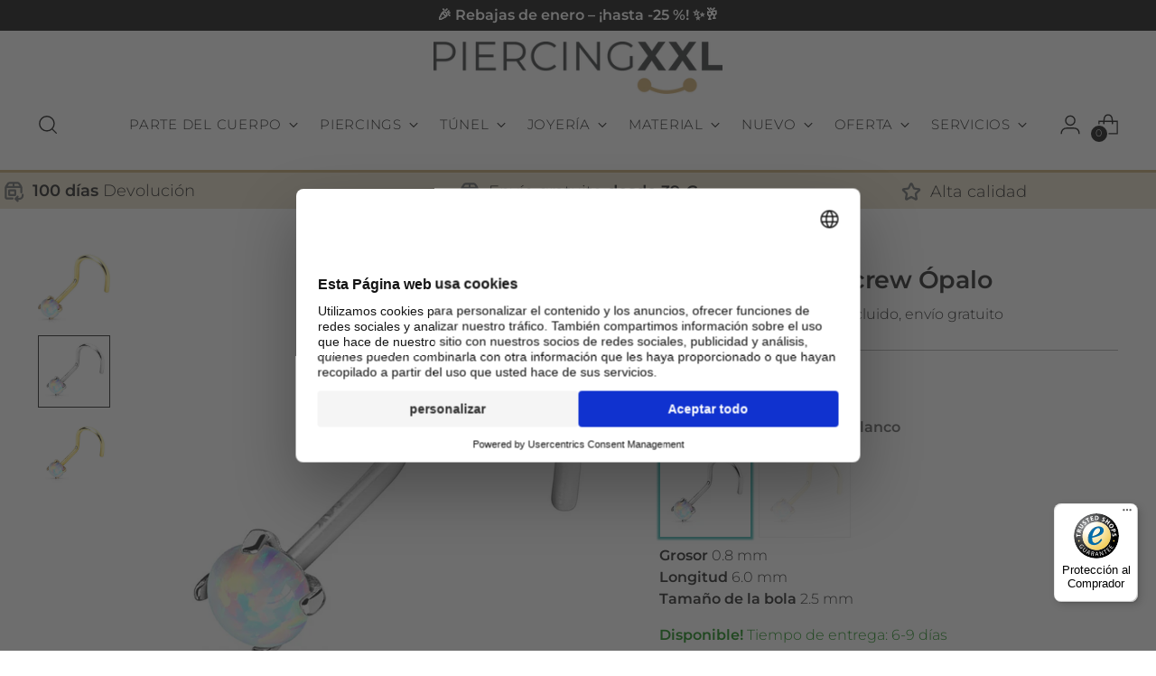

--- FILE ---
content_type: text/css
request_url: https://piercingxxl.es/cdn/shop/t/19/assets/boost-sd-custom.css?v=1768619826286
body_size: -748
content:
/*# sourceMappingURL=/cdn/shop/t/19/assets/boost-sd-custom.css.map?v=1768619826286 */


--- FILE ---
content_type: text/javascript
request_url: https://widgets.trustedshops.com/js/X90FAE45000DF5A5E5E520832ECA808C5.js
body_size: 1165
content:
((e,t)=>{const r={shopInfo:{tsId:"X90FAE45000DF5A5E5E520832ECA808C5",name:"piercingxxl.es",url:"piercingxxl.es",language:"es",targetMarket:"ESP",ratingVariant:"WIDGET",eTrustedIds:{accountId:"acc-7fb851c2-f4e4-405d-9037-4c4c27ccb742",channelId:"chl-4f4cf31e-8691-4212-91cb-25a00bcc7079"},buyerProtection:{certificateType:"CLASSIC",certificateState:"PRODUCTION",mainProtectionCurrency:"EUR",classicProtectionAmount:2500,maxProtectionDuration:30,firstCertified:"2023-09-13 00:00:00"},reviewSystem:{rating:{averageRating:5,averageRatingCount:1,overallRatingCount:9,distribution:{oneStar:0,twoStars:0,threeStars:0,fourStars:0,fiveStars:1}},reviews:[{average:5,buyerStatement:"Miu biens pagima u bastante asequible",rawChangeDate:"2025-09-04T18:49:34.000Z",changeDate:"4/9/2025"}]},features:["GUARANTEE_RECOG_CLASSIC_INTEGRATION","MARS_REVIEWS","MARS_EVENTS","DISABLE_REVIEWREQUEST_SENDING","MARS_QUESTIONNAIRE","MARS_PUBLIC_QUESTIONNAIRE"],consentManagementType:"OFF",urls:{profileUrl:"https://www.trstd.com/es-es/reviews/piercingxxl-es",profileUrlLegalSection:"https://www.trstd.com/es-es/reviews/piercingxxl-es#legal-info",reviewLegalUrl:"https://help.etrusted.com/hc/es/articles/23970864566162"},contractStartDate:"2023-08-29 00:00:00",shopkeeper:{name:"PXXL GmbH & Co. KG",street:"Borsigallee 6",country:"DE",city:"Bonn",zip:"53125"},displayVariant:"full",variant:"full",twoLetterCountryCode:"ES"},"process.env":{STAGE:"prod"},externalConfig:{trustbadgeScriptUrl:"https://widgets.trustedshops.com/assets/trustbadge.js",cdnDomain:"widgets.trustedshops.com"},elementIdSuffix:"-98e3dadd90eb493088abdc5597a70810",buildTimestamp:"2026-01-16T05:51:39.842Z",buildStage:"prod"},a=r=>{const{trustbadgeScriptUrl:a}=r.externalConfig;let s=t.querySelector(`script[src="${a}"]`);s&&t.body.removeChild(s),s=t.createElement("script"),s.src=a,s.charset="utf-8",s.setAttribute("data-type","trustbadge-business-logic"),s.onerror=()=>{throw new Error(`The Trustbadge script could not be loaded from ${a}. Have you maybe selected an invalid TSID?`)},s.onload=()=>{e.trustbadge?.load(r)},t.body.appendChild(s)};"complete"===t.readyState?a(r):e.addEventListener("load",(()=>{a(r)}))})(window,document);

--- FILE ---
content_type: text/javascript
request_url: https://piercingxxl.es/cdn/shop/t/19/assets/boost-sd-custom.js?v=1768619826286
body_size: -556
content:
//# sourceMappingURL=/cdn/shop/t/19/assets/boost-sd-custom.js.map?v=1768619826286


--- FILE ---
content_type: text/javascript; charset=utf-8
request_url: https://piercingxxl.es/products/gdq15.js
body_size: 1018
content:
{"id":8493483163990,"title":"Oro 14kt Nariz Screw Ópalo","handle":"gdq15","description":"\u003cp\u003e¿Estás buscando un piercing para la nariz que sea elegante y de alta calidad? ¡No busques más! Te presentamos nuestro Nariz Screw con un hermoso top de piedra de ópalo. Este piercing está disponible en oro blanco o amarillo de 14Kt, lo que le da un toque de lujo y sofisticación.\u003c\/p\u003e\n\u003cp\u003eEl cierre de rosca de este piercing garantiza una sujeción segura y cómoda, evitando cualquier posibilidad de que se caiga o se pierda. Además, el ópalo blanco en la parte superior le añade un toque de brillo y estilo a tu apariencia.\u003c\/p\u003e\n\u003cp\u003eCon una longitud de 6 mm y un grosor de 0,8 mm, este piercing es perfecto para el uso en la nariz. Su tamaño y diseño lo hacen adecuado para cualquier ocasión, ya sea para el día a día o para eventos especiales.\u003c\/p\u003e\n\u003cp\u003eEl material de oro utilizado en este piercing no solo le da un aspecto lujoso, sino que también tiene ventajas duraderas. El oro es resistente a la corrosión y no se desgasta con el tiempo, lo que significa que podrás disfrutar de este piercing durante mucho tiempo sin preocuparte por su calidad.\u003c\/p\u003e\n\u003cp\u003eAdemás, el ópalo blanco en la parte superior del piercing le añade un toque de color y brillo a tu look. El ópalo es conocido por su belleza única y su juego de colores, lo que lo convierte en una elección perfecta para aquellos que buscan un piercing que destaque entre la multitud.\u003c\/p\u003e\n\u003cp\u003eNo pierdas la oportunidad de lucir elegante y sofisticada con nuestro Nariz Screw con piedra de ópalo. ¡Añádelo a tu carrito de compras ahora mismo y déjate llevar por su belleza y estilo!\u003c\/p\u003e","published_at":"2023-08-16T13:38:06+02:00","created_at":"2023-08-16T13:38:06+02:00","vendor":"Piercing XXL","type":"Nose Piercing","tags":["Gold"],"price":5299,"price_min":5299,"price_max":5299,"available":true,"price_varies":false,"compare_at_price":5899,"compare_at_price_min":5899,"compare_at_price_max":5899,"compare_at_price_varies":false,"variants":[{"id":46884887920982,"title":"Blanco Oro\/Opal Blanco","option1":"Blanco Oro\/Opal Blanco","option2":null,"option3":null,"sku":"GDQ15-20-DW17","requires_shipping":true,"taxable":true,"featured_image":{"id":51615048139094,"product_id":8493483163990,"position":2,"created_at":"2023-09-14T16:43:36+02:00","updated_at":"2023-09-16T02:54:35+02:00","alt":null,"width":1024,"height":1024,"src":"https:\/\/cdn.shopify.com\/s\/files\/1\/0771\/6166\/0758\/files\/GDQ15-DW17_5f63766f-e5fe-4ca1-8217-2974dd40579c.jpg?v=1694825675","variant_ids":[46884887920982]},"available":true,"name":"Oro 14kt Nariz Screw Ópalo - Blanco Oro\/Opal Blanco","public_title":"Blanco Oro\/Opal Blanco","options":["Blanco Oro\/Opal Blanco"],"price":5299,"weight":0,"compare_at_price":5899,"inventory_management":"shopify","barcode":null,"featured_media":{"alt":null,"id":44421580292438,"position":2,"preview_image":{"aspect_ratio":1.0,"height":1024,"width":1024,"src":"https:\/\/cdn.shopify.com\/s\/files\/1\/0771\/6166\/0758\/files\/GDQ15-DW17_5f63766f-e5fe-4ca1-8217-2974dd40579c.jpg?v=1694825675"}},"quantity_rule":{"min":1,"max":null,"increment":1},"quantity_price_breaks":[],"requires_selling_plan":false,"selling_plan_allocations":[]},{"id":46884887953750,"title":"Oro amarillo\/Opal blanco","option1":"Oro amarillo\/Opal blanco","option2":null,"option3":null,"sku":"GDQ15-20-DY17","requires_shipping":true,"taxable":true,"featured_image":{"id":51641488507222,"product_id":8493483163990,"position":3,"created_at":"2023-09-16T02:54:33+02:00","updated_at":"2023-09-16T02:54:35+02:00","alt":null,"width":1024,"height":1024,"src":"https:\/\/cdn.shopify.com\/s\/files\/1\/0771\/6166\/0758\/files\/GDQ15-DY17_2b777ec8-a30c-474e-b846-f0544f40d084.jpg?v=1694825675","variant_ids":[46884887953750]},"available":false,"name":"Oro 14kt Nariz Screw Ópalo - Oro amarillo\/Opal blanco","public_title":"Oro amarillo\/Opal blanco","options":["Oro amarillo\/Opal blanco"],"price":5299,"weight":0,"compare_at_price":5899,"inventory_management":"shopify","barcode":null,"featured_media":{"alt":null,"id":44448345850198,"position":3,"preview_image":{"aspect_ratio":1.0,"height":1024,"width":1024,"src":"https:\/\/cdn.shopify.com\/s\/files\/1\/0771\/6166\/0758\/files\/GDQ15-DY17_2b777ec8-a30c-474e-b846-f0544f40d084.jpg?v=1694825675"}},"quantity_rule":{"min":1,"max":null,"increment":1},"quantity_price_breaks":[],"requires_selling_plan":false,"selling_plan_allocations":[]}],"images":["\/\/cdn.shopify.com\/s\/files\/1\/0771\/6166\/0758\/files\/GDQ15.jpg?v=1694825675","\/\/cdn.shopify.com\/s\/files\/1\/0771\/6166\/0758\/files\/GDQ15-DW17_5f63766f-e5fe-4ca1-8217-2974dd40579c.jpg?v=1694825675","\/\/cdn.shopify.com\/s\/files\/1\/0771\/6166\/0758\/files\/GDQ15-DY17_2b777ec8-a30c-474e-b846-f0544f40d084.jpg?v=1694825675"],"featured_image":"\/\/cdn.shopify.com\/s\/files\/1\/0771\/6166\/0758\/files\/GDQ15.jpg?v=1694825675","options":[{"name":"Material","position":1,"values":["Blanco Oro\/Opal Blanco","Oro amarillo\/Opal blanco"]}],"url":"\/products\/gdq15","media":[{"alt":null,"id":44448345817430,"position":1,"preview_image":{"aspect_ratio":1.0,"height":822,"width":822,"src":"https:\/\/cdn.shopify.com\/s\/files\/1\/0771\/6166\/0758\/files\/GDQ15.jpg?v=1694825675"},"aspect_ratio":1.0,"height":822,"media_type":"image","src":"https:\/\/cdn.shopify.com\/s\/files\/1\/0771\/6166\/0758\/files\/GDQ15.jpg?v=1694825675","width":822},{"alt":null,"id":44421580292438,"position":2,"preview_image":{"aspect_ratio":1.0,"height":1024,"width":1024,"src":"https:\/\/cdn.shopify.com\/s\/files\/1\/0771\/6166\/0758\/files\/GDQ15-DW17_5f63766f-e5fe-4ca1-8217-2974dd40579c.jpg?v=1694825675"},"aspect_ratio":1.0,"height":1024,"media_type":"image","src":"https:\/\/cdn.shopify.com\/s\/files\/1\/0771\/6166\/0758\/files\/GDQ15-DW17_5f63766f-e5fe-4ca1-8217-2974dd40579c.jpg?v=1694825675","width":1024},{"alt":null,"id":44448345850198,"position":3,"preview_image":{"aspect_ratio":1.0,"height":1024,"width":1024,"src":"https:\/\/cdn.shopify.com\/s\/files\/1\/0771\/6166\/0758\/files\/GDQ15-DY17_2b777ec8-a30c-474e-b846-f0544f40d084.jpg?v=1694825675"},"aspect_ratio":1.0,"height":1024,"media_type":"image","src":"https:\/\/cdn.shopify.com\/s\/files\/1\/0771\/6166\/0758\/files\/GDQ15-DY17_2b777ec8-a30c-474e-b846-f0544f40d084.jpg?v=1694825675","width":1024}],"requires_selling_plan":false,"selling_plan_groups":[]}